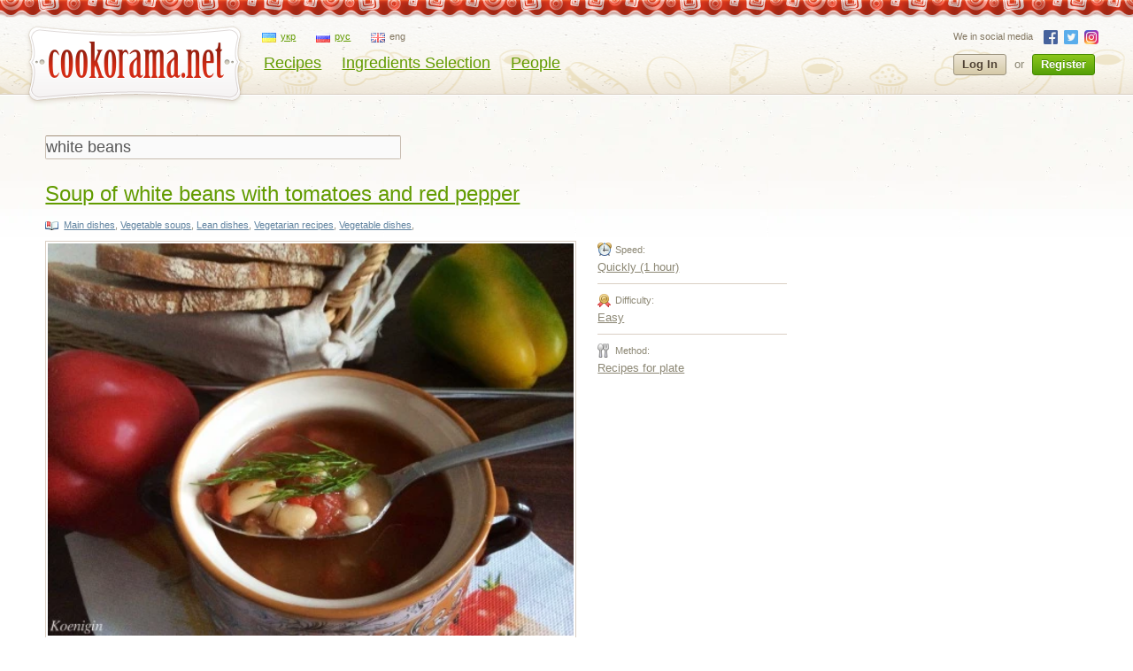

--- FILE ---
content_type: text/html; charset=utf-8
request_url: https://cookorama.net/en/ingredient/white%20beans/
body_size: 8748
content:
<!DOCTYPE html PUBLIC "-//W3C//DTD XHTML 1.0 Strict//EN" "http://www.w3.org/TR/xhtml1/DTD/xhtml1-strict.dtd">
<html xmlns="http://www.w3.org/1999/xhtml" lang="en" xml:lang="en" xmlns:og="http://ogp.me/ns#">
<head>
            
            <script async src="https://www.googletagmanager.com/gtag/js?id=G-1S7XV9378M"></script>
            <script>
              window.dataLayer = window.dataLayer || [];
              function gtag(){dataLayer.push(arguments);}
              gtag('js', new Date());

              gtag('config', 'G-1S7XV9378M');
            </script>
        
        
        <link rel="alternate" hreflang="uk" href="https://cookorama.net/uk/ingredient/квасоля біла" />
    <link rel="alternate" hreflang="ru" href="https://cookorama.net/ru/ingredient/фасоль белая" />
    <link rel="alternate" hreflang="en" href="https://cookorama.net/en/ingredient/white beans" />

	<meta http-equiv="content-type" content="text/html; charset=utf-8" />
	<meta name="description" content="Рецепты с ингредиентом white beans.  6 вкусных рецепта приготовления блюд с фото. Пошаговое описание процесса приготовления с продуктом white beans. Сайт Кукорама — вкусные рецепты." />
	<meta name="keywords" content="White beans, Рецепты с ингредиентом white beans, Как готовить блюда с продуктом white beans" />
    <meta name="viewport" content="width=device-width, user-scalable=no, initial-scale=1.0, maximum-scale=1.0, minimum-scale=1.0"/>
    <meta name="google-play-app" content="app-id=com.stfalcon.cookorama">
    <link rel="android-touch-icon" href="https://lh6.ggpht.com/iG0Ro4lVL3SMw7_uM1lTFLqy8jpi0sdW2_hu8SCR_Cd9GP9xuiQEW8HAWB0l30H9Vw=w57" />
	<link rel='stylesheet' type='text/css' href='https://static.cookorama.net/templates/cache/cookorama/2d7dd0c5b4833e5830e4c32e6de1b5a0.css' />
<!--[if gte IE 7]><link rel='stylesheet' type='text/css' href='https://cookorama.net/templates/skin/cookorama/css/ie.css' /><![endif]-->
<!--[if IE 6]><link rel='stylesheet' type='text/css' href='https://cookorama.net/templates/skin/cookorama/css/ie6.css' /><![endif]-->
<!--[if IE 7]><link rel='stylesheet' type='text/css' href='https://cookorama.net/templates/skin/cookorama/css/ie7.css' /><![endif]-->
<!--[if gt IE 6]><link rel='stylesheet' type='text/css' href='https://cookorama.net/templates/skin/cookorama/css/simple_comments.css' /><![endif]-->

	<link href="https://cookorama.net/templates/skin/cookorama/images/favicon.ico" rel="shortcut icon" />
	<link rel="search" type="application/opensearchdescription+xml" href="https://cookorama.net/en/search/opensearch/" title="Cookorama" />
                        <title>White beans: 6 recipes  / Ingredients search / Cookorama</title>
        
                
                    
	
    <script>
        var DIR_WEB_ROOT='https://cookorama.net';
        var DIR_STATIC_SKIN='https://cookorama.net/templates/skin/cookorama';
        var BLOG_USE_TINYMCE='';
        var TALK_RELOAD_PERIOD='20000';
        var TALK_RELOAD_REQUEST='60';
        var TALK_RELOAD_MAX_ERRORS='4';
        var LIVESTREET_SECURITY_KEY = '0615666d9e39d12529e2daf383e4b97c';

        var TINYMCE_LANG='en';
        
        var aRouter=new Array();
                aRouter['error']='https://cookorama.net/en/error/';
                aRouter['registration']='https://cookorama.net/en/registration/';
                aRouter['profile']='https://cookorama.net/en/profile/';
                aRouter['my']='https://cookorama.net/en/my/';
                aRouter['blog']='https://cookorama.net/en/';
                aRouter['personal_blog']='https://cookorama.net/en/personal_blog/';
                aRouter['top']='https://cookorama.net/en/top/';
                aRouter['index']='https://cookorama.net/en/index/';
                aRouter['new']='https://cookorama.net/en/new/';
                aRouter['topic']='https://cookorama.net/en/topic/';
                aRouter['login']='https://cookorama.net/en/login/';
                aRouter['people']='https://cookorama.net/en/people/';
                aRouter['settings']='https://cookorama.net/en/settings/';
                aRouter['tag']='https://cookorama.net/en/tag/';
                aRouter['talk']='https://cookorama.net/en/talk/';
                aRouter['comments']='https://cookorama.net/en/comments/';
                aRouter['rss']='https://cookorama.net/en/rss/';
                aRouter['link']='https://cookorama.net/en/link/';
                aRouter['question']='https://cookorama.net/en/question/';
                aRouter['blogs']='https://cookorama.net/en/blogs/';
                aRouter['search']='https://cookorama.net/en/search/';
                aRouter['admin']='https://cookorama.net/en/admin/';
                aRouter['openid_login']='https://cookorama.net/en/openid_login/';
                aRouter['openid_settings']='https://cookorama.net/en/openid_settings/';
                aRouter['banner']='https://cookorama.net/en/banner/';
                aRouter['friends']='https://cookorama.net/en/friends/';
                aRouter['page']='https://cookorama.net/en/page/';
                aRouter['mailing']='https://cookorama.net/en/mailing/';
                aRouter['ajax']='https://cookorama.net/en/ajax/';
                aRouter['facebook']='https://cookorama.net/en/facebook/';
                aRouter['language']='https://cookorama.net/en/language/';
                aRouter['ingridient']='https://cookorama.net/en/ingridient/';
                aRouter['ingredient']='https://cookorama.net/en/ingredient/';
                aRouter['ingredients']='https://cookorama.net/en/ingredients/';
                aRouter['openidcmt']='https://cookorama.net/en/openidcmt/';
                aRouter['snippet']='https://cookorama.net/en/snippet/';
                aRouter['filter']='https://cookorama.net/en/filter/';
                aRouter['cookorama-admin']='https://cookorama.net/en/cookorama-admin/';
                aRouter['api']='https://cookorama.net/en/api/';
                aRouter['latest']='https://cookorama.net/en/latest/';
                aRouter['sitemap']='https://cookorama.net/en/sitemap/';
            </script>

	<script type='text/javascript' src='https://static.cookorama.net/templates/cache/cookorama/4b9ae82a56282aa6f3d76ccfb728ad79.js'></script>
<!--[if IE]><script type='text/javascript' src='https://cookorama.net/engine/lib/external/MooTools_1.2/plugs/Piechart/moocanvas.js'></script><![endif]-->

    
        <script>
            var tinyMCE=false;
            var msgErrorBox=new Roar({
                        position: 'upperRight',
                        className: 'roar-error',
                        margin: {x: 30, y: 10}
                    });
            var msgNoticeBox=new Roar({
                        position: 'upperRight',
                        className: 'roar-notice',
                        margin: {x: 30, y: 10}
                    });
        </script>
    

    
	

            <script data-ad-client="ca-pub-3617707839468603" async src="https://pagead2.googlesyndication.com/pagead/js/adsbygoogle.js"></script>
    </head>

<body onload="prettyPrint()">


<!-- SearchAutoCompleter plugin -->
<script>
  var SAC_AutoSubmit = false;
  var SAC_AutoSelect = "pick";
  var SAC_MinCharsCount = "3";
</script>
<!-- /SearchAutoCompleter plugin -->

<div id="debug" style="border: 2px #dd0000 solid; display: none;"></div>

<div id="container_wrapper" class="container_wrapper-with-banner">
    <div id="top-line"></div>
    <div id="container">
                    <!-- Header -->
		<div style="display: none;">
		<div class="login-popup" id="login-form">
			<div class="login-popup-top"><a href="#" class="close-block" onclick="return false;"></a></div>
			<div class="content">
				<form action="https://cookorama.net/en/login/" method="POST">
                    <div class="login-message" style="display: none;">We can consider your vote if you authorize Online</div>
					<div class="with-bg login-popup__title"><span>Quick sign in</span></div>
					<span class="input-note" style="padding-bottom:5px;">Choose a site where you have already registered</span>
					<div id="openid_block" class="opidb">
<!--style="width: 180px;"-->
<table>
<tr>
<td>
<a style="display:inline-block;width:40px;height:40px;margin:0 10px;background:url(https://cookorama.net/plugins/openid/templates/skin/cookorama/img/auth-icons.png) -40px 0" href="#" onclick="fb_open()" rel="open_facebook"title="Войти, используя Facebook"></a>
<a style="display:inline-block;width:40px;height:40px;margin:0 10px;background:url(https://cookorama.net/plugins/openid/templates/skin/cookorama/img/auth-icons.png) -80px 0"  href="#" onclick="javascript: openid_vk()" title="Войти, используя ВКонтакте"></a>
<a style="display:inline-block;width:40px;height:40px;margin:0 10px;background:url(https://cookorama.net/plugins/openid/templates/skin/cookorama/img/auth-icons.png) -120px 0" href="#" onclick="javascript: openid_twitter()" title="Войти, используя Twitter"></a>
<a style="display:inline-block;width:40px;height:40px;margin:0 10px;background:url(https://cookorama.net/plugins/openid/templates/skin/cookorama/img/auth-icons.png) -0px 0" href="#" onclick="javascript: openid_google()" title="Войти, используя Google"></a>
<a style="display:inline-block;width:40px;height:40px;margin:0 10px;background:url(https://cookorama.net/plugins/openid/templates/skin/cookorama/img/auth-icons.png) -160px 0" href="#" onclick="javascript: openid_yandex()" title="Войти, используя Yandex"></a>
<a style="display:inline-block;width:40px;height:40px;margin:0 10px;background:url(https://cookorama.net/plugins/openid/templates/skin/cookorama/img/auth-icons.png) -200px 0" href="#" onclick="javascript: openid_od(this)" title="Войти, используя Odnoklasniki"></a>
<div style="display:none;"><a style="font-size: 11px;" href="#" onclick="document.getElementById('openid_manual').className = (document.getElementById('openid_manual').className=='hidden')?'':'hidden';">Указать OpenId</a></div>
</td>
</tr>
</table>
<div id="openid_manual" class="hidden">
<div class="lite-note" style="margin-top: 5px;" ><label for="login-input">OpenID</label>
<br>
<input type="text" class="input-text" maxlength="255" name="open_login" id="open_login" style="width: 300px;"/>
<input type="hidden" name="submit_open_login" id="submit_open_login_hidden" value="go"/>
<input type="hidden" value="" name="return" id="rreturn" />
<button onclick="authRedir();return false;"  type="button" name="openid_button" class="button"><span><em>Log In</em></span></button>
</div>
</div>
<div id="vk_api_transport"></div>
<script>
    var openApiPath = 'https://cookorama.net'+'/js/openapi.min.js?34';
</script>

<script type="text/javascript">
    //Функция асинхронной загрузки
    (function() {
        function g() {
            window.asyncLoad(openApiPath, function(){});
        }
        window.addEventListener ? window.addEventListener("load", g, !1) : window.attachEvent && window.attachEvent("onload", g)
    })();

</script>


<script>
var sVkTransportPath='/plugins/openid/include/xd_receiver.html';
var iVkAppId='1870314';
var sVkLoginPath='https://cookorama.net/en/login/'+'openid/vk/';
var fbAppId='111906118872360';
var googleAppId='343385474245-fa41uf2qcsuf8ov9c2i0softc28plpa9.apps.googleusercontent.com';
var fbLoginPath='https://cookorama.net/en/login/'+'openid/fb/';
var googleLoginPath='https://cookorama.net'+'/ru/login/openid/google/';
var sTwitterLoginPath='https://cookorama.net/en/login/'+'openid/twitter/?authorize=1';
var base_redir_url = "https://cookorama.net/en/login/openid/enter/";
var odAppId='177268736';
var odLoginPath='https://cookorama.net/en/login/'+'openid/od/';


	function getEl(id) {
		return document.getElementById(id);
	}

	function openid_yandex() {
		getEl('open_login').value='openid.yandex.ru';		
		authRedir();

	}
	
	function openid_rambler() {
		getEl('open_login').value='rambler.ru';		
		authRedir();
	}
	
	function openid_google() {
        var redirect = encodeURIComponent(googleLoginPath);
        window.location = 'https://accounts.google.com/o/oauth2/auth?scope=openid%20email%20profile&redirect_uri=' + redirect +
            '&response_type=code&client_id=' + googleAppId;
	}
	function authRedir(){
		str = base_redir_url+"?submit_open_login=go&open_login="+getEl('open_login').value+"&return="+getEl('rreturn').value;
		window.location = str;

	}


	function openid_vk() {
        var localVK = VK;
        localVK.init({apiId: iVkAppId, nameTransportPath: sVkTransportPath});
        localVK.Auth.login(function(response) {
			if (response.session) {
				window.location = sVkLoginPath;
			}
		});		
	}

    function openid_od(el) {
        window.location = 'http://www.odnoklassniki.ru/oauth/authorize?client_id=' + odAppId + '&scope=SET%20STATUS;VALUABLE%20ACCESS&response_type=code&redirect_uri=' + odLoginPath;
    }

   var w;
   function fb_open() {
      
	  window.location = 'https://www.facebook.com/dialog/oauth?client_id='+fbAppId+'&redirect_uri='+fbLoginPath;

	  }
	 function openid_twitter() {
		window.location = sTwitterLoginPath;
	}
</script>



</div>
					<div style="padding-bottom:40px;"></div>
					<div class="standh login-popup__title"><span>Sign in</span></div>
					<div class="lite-note"><a href="https://cookorama.net/en/registration/">Register</a><label for="">Login or e-mail</label></div>
					<p><input type="text" class="input-text" name="login" tabindex="1" id="login-input"/></p>
					<div class="lite-note"><a href="https://cookorama.net/en/login/reminder/" tabindex="-1">Remind a password</a><label for="">Password</label></div>
					<p><input type="password" name="password" class="input-text" tabindex="2" /></p>
					
					<div class="lite-note"><button type="submit" onfocus="blur()"><span><em>Log In</em></span></button><label for="" class="input-checkbox"><input type="checkbox" name="remember" checked tabindex="3" >Remember me</label></div>
					<input type="hidden" name="submit_login">
				</form>
			</div>
			<div class="login-popup-bottom"></div>
		</div>
	</div>
	
	<div id="header">
		<div class="header-inside">
			<div class="icon-nav">
				<span class="icon-nav__line"></span>
				<span class="icon-nav__line"></span>
				<span class="icon-nav__line"></span>
			</div>
                                                    																				<noindex>
				<a href="https://cookorama.net/en" rel="nofollow" class="logo">
					<img id="iePNG" src="https://cookorama.net/templates/skin/cookorama/images/logo.png" alt="Cookorama.net"/>
				</a>
			</noindex>

		<div class="menu-line">
			<ul class="lang-menu">
                                <li >
                    <a class="uk" href="https://cookorama.net/uk/">
                        <span class="ico"></span><span class="text">укр</span>
                    </a>
                </li>
                                <li >
                    <a class="ru" href="https://cookorama.net/ru/">
                        <span class="ico"></span><span class="text">рус</span>
                    </a>
                </li>
                                <li class="current">
                    <a class="en" href="https://cookorama.net/en/">
                        <span class="ico"></span><span class="text">eng</span>
                    </a>
                </li>
                			</ul>
			<div style="clear:both"></div>
			<ul class="nav-main">
				<li ><a href="https://cookorama.net/en/">Recipes</a></li>
				<li ><a href="https://cookorama.net/en/ingredients/">Ingredients Selection</a></li>
				<li ><a href="https://cookorama.net/en/people/">People</a></li>

				
			</ul>
		</div>
				<div class="profile guest">
		    <ul class="social-list small">
		        <li>We in social media</li>
		        		        <li><a rel="nofollow" class="fb" href="https://www.facebook.com/cookorama" target="_blank"></a></li>
		        <li><a rel="nofollow" class="tw" href="https://twitter.com/cookorama" target="_blank"></a></li>
				<li><a rel="nofollow" class="in" href="https://www.instagram.com/cookorama" target="_blank"></a></li>
		    </ul>
            <a href="https://cookorama.net/en/login/" rel="nofollow" class="log" onclick="return showLoginForm();">
                Log In
            </a>
            <div>or</div>
            <a href="https://cookorama.net/en/registration/" rel="nofollow" class="reg">
                Register
            </a>
		</div>
		
		</div>
		<div class="mobile-menu">
			<span class="mobile-menu__close"></span>
			<div class="mobile-menu__list">
				<ul class="nav-main">
					<li ><a
								href="https://cookorama.net/en/">Recipes</a></li>
					<li ><a
								href="https://cookorama.net/en/ingredients/">Ingredients Selection</a></li>
					<li ><a
								href="https://cookorama.net/en/people/">People</a></li>
                    
				</ul>
				<div id="left-sidebar">
                    				</div>
				<ul class="social-list">
					<li>We in social media</li>
										<li><a rel="nofollow" class="fb" href="https://www.facebook.com/cookorama" target="_blank"></a></li>
					<li><a rel="nofollow" class="tw" href="https://twitter.com/cookorama" target="_blank"></a></li>
					<li><a rel="nofollow" class="in" href="https://www.instagram.com/cookorama" target="_blank"></a></li>
				</ul>
				<ul class="lang-menu">
                    						<li >
							<a class="uk" href="https://cookorama.net/uk/">
								<span class="ico"></span><span class="text">укр</span>
							</a>
						</li>
                    						<li >
							<a class="ru" href="https://cookorama.net/ru/">
								<span class="ico"></span><span class="text">рус</span>
							</a>
						</li>
                    						<li class="current">
							<a class="en" href="https://cookorama.net/en/">
								<span class="ico"></span><span class="text">eng</span>
							</a>
						</li>
                    				</ul>

			</div>
		</div>
		<div class="profile-mob-menu">
			<span class="profile-mob-menu__close"></span>
			<div class="profile-mob-menu__list">
                			</div>
		</div>
		<!-- breadcrumb -->
			</div>
	<!-- /Header -->
            <div id="wrapper" class="update-hide ">
					
					<div class="rubber-right">
															<!-- Sidebar -->
		<div id="sidebar">
            <!-- banner place-->
																		
<!-- sidebar banner should be here -->

											
							
					
			
		</div>
		<!-- /Sidebar -->						
                    <!-- Content -->
                    <div id="content" >
                        <div class="mob-content">
                                                        
                                                                                                                                                        </div>

                                            
                    

                    	<!-- Navigation -->
	<div id="nav">
<!--		<div class="left"></div>-->
        
			
				
<!--		<div class="right"></div>-->
<!--		<a href="#" class="rss" onclick="return false;"></a>-->
		
	</div>
	<!-- /Navigation -->
                                                
                    

<script>
function submitTags(sTag) {
	window.location=DIR_WEB_ROOT+'/ingredient/'+sTag+'/';
	return false;
}
</script>


	&nbsp;&nbsp;
	<form action="" method="GET" onsubmit="return submitTags(this.tag.value);">
		<input type="text" name="tag" value="white beans" class="tags-input" >
	</form>

<br>

            

            
<!-- ads was here (ingredient_content_top) -->
    
													<!-- Topic -->
			<div class="topic">
				<h2 class="title">
					<a href="https://cookorama.net/en/vegetable-soups/soup-of-white-beans-with-tomatoes-and-red-pepper.html">Soup of white beans with tomatoes and red pepper</a>
									</h2>
				<ul class="action">
                    					                    														</ul>
				<ul class="tags top-tags">
					                        					                                                    <li><a href="https://cookorama.net/en/main-dishes/">Main dishes</a>, </li>
                        					                                                    <li><a href="https://cookorama.net/en/vegetable-soups/">Vegetable soups</a>, </li>
                        					                        					                                                    <li><a href="https://cookorama.net/en/meatless-dishes/">Lean dishes</a>, </li>
                        					                        					                        					                        					                        					                                                    <li><a href="https://cookorama.net/en/vegetarian-recipes/">Vegetarian recipes</a>, </li>
                        					                        					                                                    <li><a href="https://cookorama.net/en/vegetable-dishes/">Vegetable dishes</a>, </li>
                        					                        					                        									</ul>
				<div class="content">
                                                                                    <div class="topic-recipe">
                                    <div class="topic-recipe-content">
                                        <ul>
                                            <li>
                                                <span class="preparing time">Speed:</span>
                                                                                                    <noindex>
                                                        <a href="https://cookorama.net/en/filter/?blog%5B%5D=988" rel="nofollow">Quickly (1 hour)</a>
                                                    </noindex>
                                                                                            </li>
                                            <li>
                                                <span class="preparing difficulty">Difficulty:</span>
                                                                                                    <noindex>
                                                        <a href="https://cookorama.net/en/filter/?blog%5B%5D=983" rel="nofollow">Easy</a>
                                                    </noindex>
                                                                                            </li>
                                            <li>
                                                <span class="preparing type">Method:</span>
                                                                                                <noindex>
                                                    <a href="https://cookorama.net/en/filter/?blog%5B%5D=1027" rel="nofollow">Recipes for plate</a>
                                                </noindex>
                                                                                            </li>
                                        </ul>
                                                                            </div>
                                    <div class="topic-recipe-img">
                                        <a href="https://cookorama.net/en/vegetable-soups/soup-of-white-beans-with-tomatoes-and-red-pepper.html"><img loading="lazy" alt="Soup of white beans with tomatoes and red pepper" title="Soup of white beans with tomatoes and red pepper" src="https://img.cookorama.net/uploads/images/00/40/09/2015/03/04/a35839_size.jpg" width="500" height="373" alt="Soup of white beans with tomatoes and red pepper"></a>
                                    </div>
                                </div>
                                                    				</div>
				<ul class="tags">
											<li><a href="https://cookorama.net/en/tag/soup of white beans/">soup of white beans</a>, </li>
											<li><a href="https://cookorama.net/en/tag/soup with tomatoes/">soup with tomatoes</a>, </li>
											<li><a href="https://cookorama.net/en/tag/soup with red pepper/">soup with red pepper</a>, </li>
											<li><a href="https://cookorama.net/en/tag/soup/">soup</a></li>
									</ul>
				<div class="voting-border">
					<div>
						<div>
							<ul class="voting  guest ">
                                <li class="comments-total">
                                                                                                                                <a href="https://cookorama.net/en/vegetable-soups/soup-of-white-beans-with-tomatoes-and-red-pepper.html#comments" title="Read comments"><span class="red">4</span></a>
                                                                        </li>
                                <li class="counter-views"><span class="counter-views__count"><span>1349</span></span></li>
                                <li class="author"><a href="https://cookorama.net/en/profile/Koenigin/" rel="nofollow">Koenigin</a></li>
                                <li class="date">04 March 2015, 16:36</li>
                                <li class="vt-block">
                                    <a href="#" onclick="lsVote.vote(15997,this,1,'topic'); return false;">I Like</a>
                                </li>
                                <li class="vt-block">
									<div class="vt-block-counter"><span>6</span>
                                            <div class="bubble-wrap">
        <div class="bubble">
            <ul class="user-list">
                                                        <li><img src="https://img.cookorama.net/uploads/images/00/01/32/2010/04/11/avatar_24x24.gif" alt=""> <a href="https://cookorama.net/en/profile/Medunya/">Medunya</a>, </li>
                                                        <li><img src="https://img.cookorama.net/uploads/images/00/18/20/2012/09/07/avatar_24x24.jpg" alt=""> <a href="https://cookorama.net/en/profile/Dzyga/">Dzyga</a>, </li>
                                                        <li><img src="https://img.cookorama.net/uploads/images/00/20/62/2024/06/01/avatar_24x24.jpg" alt=""> <a href="https://cookorama.net/en/profile/gutka/">gutka</a>, </li>
                                                        <li><img src="https://img.cookorama.net/uploads/images/00/21/79/2014/01/25/avatar_24x24.jpg" alt=""> <a href="https://cookorama.net/en/profile/Laran/">Laran</a>, </li>
                                                        <li><img src="https://img.cookorama.net/uploads/images/00/23/02/2018/10/31/avatar_24x24.jpg" alt=""> <a href="https://cookorama.net/en/profile/oksana_sadova/">oksana_sadova</a>, </li>
                                                        <li><img src="https://img.cookorama.net/uploads/images/00/47/58/2015/02/04/avatar_24x24.png" alt=""> <a href="https://cookorama.net/en/profile/Vixen/">Vixen</a></li>
                
            </ul>
        </div>
    </div>

									</div>
								</li>
                                <li class="favorite fav-guest"><a href="#" onclick="lsFavourite.toggle(15997,this,'topic'); return false;"><span>Add to Favorites</span></a></li>

																
							</ul>
						</div>
					</div>
					<div style="clear:both;"></div>
				</div>
            </div>
                        			<!-- /Topic -->
													<!-- Topic -->
			<div class="topic">
				<h2 class="title">
					<a href="https://cookorama.net/en/vegetable-snacks/bean-pate-with-flax-seed-and-honey.html">Bean pate with flax seed and honey</a>
									</h2>
				<ul class="action">
                    					                    														</ul>
				<ul class="tags top-tags">
					                        					                                                    <li><a href="https://cookorama.net/en/snacks-and-appetizers/">Snacks and appetizers</a>, </li>
                        					                                                    <li><a href="https://cookorama.net/en/vegetable-snacks/">Vegetable snacks</a>, </li>
                        					                        					                        					                        					                        					                        					                                                    <li><a href="https://cookorama.net/en/vegetable-dishes/">Vegetable dishes</a></li>
                        									</ul>
				<div class="content">
                                                                                    <div class="topic-recipe">
                                    <div class="topic-recipe-content">
                                        <ul>
                                            <li>
                                                <span class="preparing time">Speed:</span>
                                                                                                    <noindex>
                                                        <a href="https://cookorama.net/en/filter/?blog%5B%5D=987" rel="nofollow">Very quickly (30 minutes)</a>
                                                    </noindex>
                                                                                            </li>
                                            <li>
                                                <span class="preparing difficulty">Difficulty:</span>
                                                                                                    <noindex>
                                                        <a href="https://cookorama.net/en/filter/?blog%5B%5D=983" rel="nofollow">Easy</a>
                                                    </noindex>
                                                                                            </li>
                                            <li>
                                                <span class="preparing type">Method:</span>
                                                                                                    not specified
                                                                                            </li>
                                        </ul>
                                                                            </div>
                                    <div class="topic-recipe-img">
                                        <a href="https://cookorama.net/en/vegetable-snacks/bean-pate-with-flax-seed-and-honey.html"><img loading="lazy" alt="Bean pate with flax seed and honey" title="Bean pate with flax seed and honey" src="https://img.cookorama.net/uploads/images/00/20/62/2014/11/25/b42e6b_size.jpg" width="500" height="333" alt="Bean pate with flax seed and honey"></a>
                                    </div>
                                </div>
                                                    				</div>
				<ul class="tags">
											<li><a href="https://cookorama.net/en/tag/bean pate/">bean pate</a>, </li>
											<li><a href="https://cookorama.net/en/tag/pate with flax seed/">pate with flax seed</a>, </li>
											<li><a href="https://cookorama.net/en/tag/pate with honey/">pate with honey</a>, </li>
											<li><a href="https://cookorama.net/en/tag/pate/">pate</a></li>
									</ul>
				<div class="voting-border">
					<div>
						<div>
							<ul class="voting  guest ">
                                <li class="comments-total">
                                                                                                                                <a href="https://cookorama.net/en/vegetable-snacks/bean-pate-with-flax-seed-and-honey.html#comments" title="Read comments"><span class="red">7</span></a>
                                                                        </li>
                                <li class="counter-views"><span class="counter-views__count"><span>1914</span></span></li>
                                <li class="author"><a href="https://cookorama.net/en/profile/gutka/" rel="nofollow">gutka</a></li>
                                <li class="date">25 November 2014, 22:12</li>
                                <li class="vt-block">
                                    <a href="#" onclick="lsVote.vote(17038,this,1,'topic'); return false;">I Like</a>
                                </li>
                                <li class="vt-block">
									<div class="vt-block-counter"><span>12</span>
                                            <div class="bubble-wrap">
        <div class="bubble">
            <ul class="user-list">
                                                        <li><img src="https://img.cookorama.net/uploads/images/00/01/32/2010/04/11/avatar_24x24.gif" alt=""> <a href="https://cookorama.net/en/profile/Medunya/">Medunya</a>, </li>
                                                        <li><img src="https://img.cookorama.net/uploads/images/00/15/08/2012/11/08/avatar_24x24.jpg" alt=""> <a href="https://cookorama.net/en/profile/MaryanaK/">MaryanaK</a>, </li>
                                                        <li><img src="https://img.cookorama.net/uploads/images/00/18/20/2012/09/07/avatar_24x24.jpg" alt=""> <a href="https://cookorama.net/en/profile/Dzyga/">Dzyga</a>, </li>
                                                        <li><img src="https://img.cookorama.net/uploads/images/00/21/79/2014/01/25/avatar_24x24.jpg" alt=""> <a href="https://cookorama.net/en/profile/Laran/">Laran</a>, </li>
                                                        <li><img src="https://img.cookorama.net/uploads/images/00/23/02/2018/10/31/avatar_24x24.jpg" alt=""> <a href="https://cookorama.net/en/profile/oksana_sadova/">oksana_sadova</a>, </li>
                                                        <li><img src="https://img.cookorama.net/uploads/images/00/28/77/2015/03/21/avatar_24x24.png" alt=""> <a href="https://cookorama.net/en/profile/Anyutka1993/">Anyutka1993</a>, </li>
                                                        <li><img src="https://img.cookorama.net/uploads/images/00/31/20/2014/03/16/avatar_24x24.jpg" alt=""> <a href="https://cookorama.net/en/profile/SaBaRa/">SaBaRa</a>, </li>
                                                        <li><img src="https://cookorama.net/templates/skin/cookorama/images/avatar_24x24.jpg" alt=""> <a href="https://cookorama.net/en/profile/NatalyaPotezhna/">NatalyaPotezhna</a>, </li>
                                                        <li><img src="https://img.cookorama.net/uploads/images/00/43/30/2014/11/26/avatar_24x24.jpg" alt=""> <a href="https://cookorama.net/en/profile/svitlanasl/">svitlanasl</a>, </li>
                                                        <li><img src="https://cookorama.net/templates/skin/cookorama/images/avatar_24x24.jpg" alt=""> <a href="https://cookorama.net/en/profile/Igor69/">Igor69</a>, </li>
                                                        <li><img src="https://img.cookorama.net/uploads/images/00/52/30/2017/03/11/avatar_24x24.jpg" alt=""> <a href="https://cookorama.net/en/profile/oksanochka86/">oksanochka86</a>, </li>
                                                        <li><img src="https://img.cookorama.net/uploads/images/00/52/43/2016/11/24/avatar_24x24.jpg" alt=""> <a href="https://cookorama.net/en/profile/Ester/">Ester</a></li>
                
            </ul>
        </div>
    </div>

									</div>
								</li>
                                <li class="favorite fav-guest"><a href="#" onclick="lsFavourite.toggle(17038,this,'topic'); return false;"><span>Add to Favorites</span></a></li>

																
							</ul>
						</div>
					</div>
					<div style="clear:both;"></div>
				</div>
            </div>
                        			<!-- /Topic -->
													<!-- Topic -->
			<div class="topic">
				<h2 class="title">
					<a href="https://cookorama.net/en/meat-soups/kyiv-borsch.html">Kyiv Borsch</a>
									</h2>
				<ul class="action">
                    					                    														</ul>
				<ul class="tags top-tags">
					                        					                                                    <li><a href="https://cookorama.net/en/main-dishes/">Main dishes</a>, </li>
                        					                                                    <li><a href="https://cookorama.net/en/meat-soups/">Meat soups</a>, </li>
                        					                        					                                                    <li><a href="https://cookorama.net/en/meat-dishes/">Meat dishes</a>, </li>
                        					                        					                        					                        					                        					                        					                                                    <li><a href="https://cookorama.net/en/ukrainian-cuisine/">Ukrainian cuisine</a>, </li>
                        					                                                    <li><a href="https://cookorama.net/en/vegetable-dishes/">Vegetable dishes</a>, </li>
                        					                        					                        					                        					                                                    <li><a href="https://cookorama.net/en/recipes-for-every-day/">Recipes for every day</a></li>
                        									</ul>
				<div class="content">
                                                                                    <div class="topic-recipe">
                                    <div class="topic-recipe-content">
                                        <ul>
                                            <li>
                                                <span class="preparing time">Speed:</span>
                                                                                                    <noindex>
                                                        <a href="https://cookorama.net/en/filter/?blog%5B%5D=989" rel="nofollow">Normal (up to 3 hours)</a>
                                                    </noindex>
                                                                                            </li>
                                            <li>
                                                <span class="preparing difficulty">Difficulty:</span>
                                                                                                    <noindex>
                                                        <a href="https://cookorama.net/en/filter/?blog%5B%5D=984" rel="nofollow">Normal</a>
                                                    </noindex>
                                                                                            </li>
                                            <li>
                                                <span class="preparing type">Method:</span>
                                                                                                <noindex>
                                                    <a href="https://cookorama.net/en/filter/?blog%5B%5D=1027" rel="nofollow">Recipes for plate</a>
                                                </noindex>
                                                                                            </li>
                                        </ul>
                                                                            </div>
                                    <div class="topic-recipe-img">
                                        <a href="https://cookorama.net/en/meat-soups/kyiv-borsch.html"><img loading="lazy" alt="Kyiv Borsch" title="Kyiv Borsch" src="https://img.cookorama.net/uploads/images/00/40/09/2014/10/20/3d8e07_size.jpg" width="500" height="373" alt="Kyiv Borsch"></a>
                                    </div>
                                </div>
                                                    				</div>
				<ul class="tags">
											<li><a href="https://cookorama.net/en/tag/kyiv borsch/">kyiv borsch</a>, </li>
											<li><a href="https://cookorama.net/en/tag/borsch/">borsch</a></li>
									</ul>
				<div class="voting-border">
					<div>
						<div>
							<ul class="voting  guest ">
                                <li class="comments-total">
                                                                                                                                <a href="https://cookorama.net/en/meat-soups/kyiv-borsch.html#comments" title="comment"><span class="red">0</span></a>
                                                                        </li>
                                <li class="counter-views"><span class="counter-views__count"><span>1478</span></span></li>
                                <li class="author"><a href="https://cookorama.net/en/profile/Koenigin/" rel="nofollow">Koenigin</a></li>
                                <li class="date">20 October 2014, 13:24</li>
                                <li class="vt-block">
                                    <a href="#" onclick="lsVote.vote(16241,this,1,'topic'); return false;">I Like</a>
                                </li>
                                <li class="vt-block">
									<div class="vt-block-counter"><span>3</span>
                                            <div class="bubble-wrap">
        <div class="bubble">
            <ul class="user-list">
                                                        <li><img src="https://img.cookorama.net/uploads/images/00/01/32/2010/04/11/avatar_24x24.gif" alt=""> <a href="https://cookorama.net/en/profile/Medunya/">Medunya</a>, </li>
                                                        <li><img src="https://img.cookorama.net/uploads/images/00/21/79/2014/01/25/avatar_24x24.jpg" alt=""> <a href="https://cookorama.net/en/profile/Laran/">Laran</a>, </li>
                                                        <li><img src="https://img.cookorama.net/uploads/images/00/54/75/2015/10/25/avatar_24x24.jpg" alt=""> <a href="https://cookorama.net/en/profile/Evgenia/">Evgenia</a></li>
                
            </ul>
        </div>
    </div>

									</div>
								</li>
                                <li class="favorite fav-guest"><a href="#" onclick="lsFavourite.toggle(16241,this,'topic'); return false;"><span>Add to Favorites</span></a></li>

																
							</ul>
						</div>
					</div>
					<div style="clear:both;"></div>
				</div>
            </div>
                        			<!-- /Topic -->
													<!-- Topic -->
			<div class="topic">
				<h2 class="title">
					<a href="https://cookorama.net/en/vegetable-second-courses/bean-cutlets-with-mushrooms.html">Bean cutlets with mushrooms</a>
									</h2>
				<ul class="action">
                    					                    														</ul>
				<ul class="tags top-tags">
					                        					                                                    <li><a href="https://cookorama.net/en/second-course/">Second course</a>, </li>
                        					                                                    <li><a href="https://cookorama.net/en/vegetable-second-courses/">Vegetable second courses</a>, </li>
                        					                        					                        					                        					                        					                        					                                                    <li><a href="https://cookorama.net/en/vegetable-dishes/">Vegetable dishes</a>, </li>
                        					                        					                        					                                                    <li><a href="https://cookorama.net/en/dishes-with-mushrooms/">Dishes with mushrooms</a></li>
                        									</ul>
				<div class="content">
                                                                                    <div class="topic-recipe">
                                    <div class="topic-recipe-content">
                                        <ul>
                                            <li>
                                                <span class="preparing time">Speed:</span>
                                                                                                    <noindex>
                                                        <a href="https://cookorama.net/en/filter/?blog%5B%5D=989" rel="nofollow">Normal (up to 3 hours)</a>
                                                    </noindex>
                                                                                            </li>
                                            <li>
                                                <span class="preparing difficulty">Difficulty:</span>
                                                                                                    <noindex>
                                                        <a href="https://cookorama.net/en/filter/?blog%5B%5D=983" rel="nofollow">Easy</a>
                                                    </noindex>
                                                                                            </li>
                                            <li>
                                                <span class="preparing type">Method:</span>
                                                                                                <noindex>
                                                    <a href="https://cookorama.net/en/filter/?blog%5B%5D=1027" rel="nofollow">Recipes for plate</a>
                                                </noindex>
                                                                                            </li>
                                        </ul>
                                                                            </div>
                                    <div class="topic-recipe-img">
                                        <a href="https://cookorama.net/en/vegetable-second-courses/bean-cutlets-with-mushrooms.html"><img loading="lazy" alt="Bean cutlets with mushrooms" title="Bean cutlets with mushrooms" src="https://img.cookorama.net/uploads/images/00/08/19/2013/04/23/4e157e_size.jpg" width="500" height="375" alt="Bean cutlets with mushrooms"></a>
                                    </div>
                                </div>
                                                    				</div>
				<ul class="tags">
											<li><a href="https://cookorama.net/en/tag/bean cutlets with mushrooms/">bean cutlets with mushrooms</a>, </li>
											<li><a href="https://cookorama.net/en/tag/bean cutlets/">bean cutlets</a>, </li>
											<li><a href="https://cookorama.net/en/tag/cutlets with mushrooms/">cutlets with mushrooms</a>, </li>
											<li><a href="https://cookorama.net/en/tag/cutlets/">cutlets</a></li>
									</ul>
				<div class="voting-border">
					<div>
						<div>
							<ul class="voting  guest ">
                                <li class="comments-total">
                                                                                                                                <a href="https://cookorama.net/en/vegetable-second-courses/bean-cutlets-with-mushrooms.html#comments" title="Read comments"><span class="red">6</span></a>
                                                                        </li>
                                <li class="counter-views"><span class="counter-views__count"><span>1230</span></span></li>
                                <li class="author"><a href="https://cookorama.net/en/profile/Mila/" rel="nofollow">Mila</a></li>
                                <li class="date">28 February 2012, 20:33</li>
                                <li class="vt-block">
                                    <a href="#" onclick="lsVote.vote(17027,this,1,'topic'); return false;">I Like</a>
                                </li>
                                <li class="vt-block">
									<div class="vt-block-counter"><span>6</span>
                                            <div class="bubble-wrap">
        <div class="bubble">
            <ul class="user-list">
                                                        <li><img src="https://img.cookorama.net/uploads/images/6/avatar_24x24.jpg" alt=""> <a href="https://cookorama.net/en/profile/Dana/">Dana</a>, </li>
                                                        <li><img src="https://img.cookorama.net/uploads/images/0/0/0/0/5/7/2009/11/16/avatar_24x24.jpg" alt=""> <a href="https://cookorama.net/en/profile/Lyuba/">Lyuba</a>, </li>
                                                        <li><img src="https://img.cookorama.net/uploads/images/00/01/32/2010/04/11/avatar_24x24.gif" alt=""> <a href="https://cookorama.net/en/profile/Medunya/">Medunya</a>, </li>
                                                        <li><img src="https://cookorama.net/templates/skin/cookorama/images/avatar_24x24.jpg" alt=""> <a href="https://cookorama.net/en/profile/natapit/">natapit</a>, </li>
                                                        <li><img src="https://img.cookorama.net/uploads/images/00/04/89/2010/12/19/avatar_24x24.jpg" alt=""> <a href="https://cookorama.net/en/profile/Glaros/">Glaros</a>, </li>
                                                        <li><img src="https://img.cookorama.net/uploads/images/00/10/09/2014/05/08/avatar_24x24.jpg" alt=""> <a href="https://cookorama.net/en/profile/KraLova/">KraLova</a></li>
                
            </ul>
        </div>
    </div>

									</div>
								</li>
                                <li class="favorite fav-guest"><a href="#" onclick="lsFavourite.toggle(17027,this,'topic'); return false;"><span>Add to Favorites</span></a></li>

																
							</ul>
						</div>
					</div>
					<div style="clear:both;"></div>
				</div>
            </div>
                        			<!-- /Topic -->
													<!-- Topic -->
			<div class="topic">
				<h2 class="title">
					<a href="https://cookorama.net/en/second-courses-with-cereals/paella-vegetarian.html">Paella (vegetarian)</a>
									</h2>
				<ul class="action">
                    					                    														</ul>
				<ul class="tags top-tags">
					                        					                                                    <li><a href="https://cookorama.net/en/second-course/">Second course</a>, </li>
                        					                                                    <li><a href="https://cookorama.net/en/second-courses-with-cereals/">Second courses with cereals</a>, </li>
                        					                        					                                                    <li><a href="https://cookorama.net/en/spanish-cuisine/">Spanish cuisine</a>, </li>
                        					                        					                        					                        					                        					                        					                                                    <li><a href="https://cookorama.net/en/vegetable-dishes/">Vegetable dishes</a>, </li>
                        					                        					                        					                                                    <li><a href="https://cookorama.net/en/dishes-from-cereals/">Dishes from cereals</a></li>
                        									</ul>
				<div class="content">
                                                                                    <div class="topic-recipe">
                                    <div class="topic-recipe-content">
                                        <ul>
                                            <li>
                                                <span class="preparing time">Speed:</span>
                                                                                                    <noindex>
                                                        <a href="https://cookorama.net/en/filter/?blog%5B%5D=988" rel="nofollow">Quickly (1 hour)</a>
                                                    </noindex>
                                                                                            </li>
                                            <li>
                                                <span class="preparing difficulty">Difficulty:</span>
                                                                                                    <noindex>
                                                        <a href="https://cookorama.net/en/filter/?blog%5B%5D=984" rel="nofollow">Normal</a>
                                                    </noindex>
                                                                                            </li>
                                            <li>
                                                <span class="preparing type">Method:</span>
                                                                                                <noindex>
                                                    <a href="https://cookorama.net/en/filter/?blog%5B%5D=1027" rel="nofollow">Recipes for plate</a>
                                                </noindex>
                                                                                            </li>
                                        </ul>
                                                                            </div>
                                    <div class="topic-recipe-img">
                                        <a href="https://cookorama.net/en/second-courses-with-cereals/paella-vegetarian.html"><img loading="lazy" alt="Paella (vegetarian)" title="Paella (vegetarian)" src="https://img.cookorama.net/uploads/images/00/06/75/2013/04/23/bb7d6a_size.jpg" width="500" height="333" alt="Paella (vegetarian)"></a>
                                    </div>
                                </div>
                                                    				</div>
				<ul class="tags">
											<li><a href="https://cookorama.net/en/tag/paella vegetarian/">paella vegetarian</a>, </li>
											<li><a href="https://cookorama.net/en/tag/paella/">paella</a></li>
									</ul>
				<div class="voting-border">
					<div>
						<div>
							<ul class="voting  guest ">
                                <li class="comments-total">
                                                                                                                                <a href="https://cookorama.net/en/second-courses-with-cereals/paella-vegetarian.html#comments" title="Read comments"><span class="red">7</span></a>
                                                                        </li>
                                <li class="counter-views"><span class="counter-views__count"><span>1580</span></span></li>
                                <li class="author"><a href="https://cookorama.net/en/profile/mika/" rel="nofollow">mika</a></li>
                                <li class="date">30 April 2011, 21:01</li>
                                <li class="vt-block">
                                    <a href="#" onclick="lsVote.vote(14416,this,1,'topic'); return false;">I Like</a>
                                </li>
                                <li class="vt-block">
									<div class="vt-block-counter"><span>6</span>
                                            <div class="bubble-wrap">
        <div class="bubble">
            <ul class="user-list">
                                                        <li><img src="https://img.cookorama.net/uploads/images/2/avatar_24x24.jpg" alt=""> <a href="https://cookorama.net/en/profile/Scratch/">Scratch</a>, </li>
                                                        <li><img src="https://img.cookorama.net/uploads/images/6/avatar_24x24.jpg" alt=""> <a href="https://cookorama.net/en/profile/Dana/">Dana</a>, </li>
                                                        <li><img src="https://img.cookorama.net/uploads/images/0/0/0/0/5/7/2009/11/16/avatar_24x24.jpg" alt=""> <a href="https://cookorama.net/en/profile/Lyuba/">Lyuba</a>, </li>
                                                        <li><img src="https://img.cookorama.net/uploads/images/00/00/99/2011/03/10/avatar_24x24.gif" alt=""> <a href="https://cookorama.net/en/profile/juliasha/">juliasha</a>, </li>
                                                        <li><img src="https://img.cookorama.net/uploads/images/00/03/59/2010/10/02/avatar_24x24.jpg" alt=""> <a href="https://cookorama.net/en/profile/Sol/">Sol</a>, </li>
                                                        <li><img src="https://img.cookorama.net/uploads/images/00/03/76/2010/11/05/avatar_24x24.jpg" alt=""> <a href="https://cookorama.net/en/profile/tatka/">tatka</a></li>
                
            </ul>
        </div>
    </div>

									</div>
								</li>
                                <li class="favorite fav-guest"><a href="#" onclick="lsFavourite.toggle(14416,this,'topic'); return false;"><span>Add to Favorites</span></a></li>

																
							</ul>
						</div>
					</div>
					<div style="clear:both;"></div>
				</div>
            </div>
                        			<!-- /Topic -->
													<!-- Topic -->
			<div class="topic">
				<h2 class="title">
					<a href="https://cookorama.net/en/meat-second-courses/pork-with-beans.html">Pork with beans</a>
									</h2>
				<ul class="action">
                    					                    														</ul>
				<ul class="tags top-tags">
					                        					                                                    <li><a href="https://cookorama.net/en/second-course/">Second course</a>, </li>
                        					                                                    <li><a href="https://cookorama.net/en/meat-second-courses/">Meat second courses</a>, </li>
                        					                        					                                                    <li><a href="https://cookorama.net/en/meat-dishes/">Meat dishes</a>, </li>
                        					                        					                        					                        					                        					                                                    <li><a href="https://cookorama.net/en/vegetable-dishes/">Vegetable dishes</a>, </li>
                        					                        					                        									</ul>
				<div class="content">
                                                                                    <div class="topic-recipe">
                                    <div class="topic-recipe-content">
                                        <ul>
                                            <li>
                                                <span class="preparing time">Speed:</span>
                                                                                                    <noindex>
                                                        <a href="https://cookorama.net/en/filter/?blog%5B%5D=987" rel="nofollow">Very quickly (30 minutes)</a>
                                                    </noindex>
                                                                                            </li>
                                            <li>
                                                <span class="preparing difficulty">Difficulty:</span>
                                                                                                    <noindex>
                                                        <a href="https://cookorama.net/en/filter/?blog%5B%5D=984" rel="nofollow">Normal</a>
                                                    </noindex>
                                                                                            </li>
                                            <li>
                                                <span class="preparing type">Method:</span>
                                                                                                <noindex>
                                                    <a href="https://cookorama.net/en/filter/?blog%5B%5D=1027" rel="nofollow">Recipes for plate</a>
                                                </noindex>
                                                                                            </li>
                                        </ul>
                                                                            </div>
                                    <div class="topic-recipe-img">
                                        <a href="https://cookorama.net/en/meat-second-courses/pork-with-beans.html"><img loading="lazy" alt="Pork with beans" title="Pork with beans" src="https://img.cookorama.net/uploads/images/00/03/59/2013/04/23/c986ad_size.jpg" width="500" height="375" alt="Pork with beans"></a>
                                    </div>
                                </div>
                                                    				</div>
				<ul class="tags">
											<li><a href="https://cookorama.net/en/tag/pork with beans/">pork with beans</a>, </li>
											<li><a href="https://cookorama.net/en/tag/pork/">pork</a></li>
									</ul>
				<div class="voting-border">
					<div>
						<div>
							<ul class="voting  guest ">
                                <li class="comments-total">
                                                                                                                                <a href="https://cookorama.net/en/meat-second-courses/pork-with-beans.html#comments" title="Read comments"><span class="red">2</span></a>
                                                                        </li>
                                <li class="counter-views"><span class="counter-views__count"><span>1205</span></span></li>
                                <li class="author"><a href="https://cookorama.net/en/profile/Sol/" rel="nofollow">Sol</a></li>
                                <li class="date">04 October 2010, 19:02</li>
                                <li class="vt-block">
                                    <a href="#" onclick="lsVote.vote(15318,this,1,'topic'); return false;">I Like</a>
                                </li>
                                <li class="vt-block">
									<div class="vt-block-counter"><span>6</span>
                                            <div class="bubble-wrap">
        <div class="bubble">
            <ul class="user-list">
                                                        <li><img src="https://img.cookorama.net/uploads/images/00/00/01/2011/04/08/avatar_24x24.jpg" alt=""> <a href="https://cookorama.net/en/profile/stfalcon/">stfalcon</a>, </li>
                                                        <li><img src="https://img.cookorama.net/uploads/images/2/avatar_24x24.jpg" alt=""> <a href="https://cookorama.net/en/profile/Scratch/">Scratch</a>, </li>
                                                        <li><img src="https://img.cookorama.net/uploads/images/50/avatar_24x24.gif" alt=""> <a href="https://cookorama.net/en/profile/Kagor/">Kagor</a>, </li>
                                                        <li><img src="https://img.cookorama.net/uploads/images/0/0/0/0/5/7/2009/11/16/avatar_24x24.jpg" alt=""> <a href="https://cookorama.net/en/profile/Lyuba/">Lyuba</a>, </li>
                                                        <li><img src="https://img.cookorama.net/uploads/images/00/01/32/2010/04/11/avatar_24x24.gif" alt=""> <a href="https://cookorama.net/en/profile/Medunya/">Medunya</a>, </li>
                                                        <li><img src="https://img.cookorama.net/uploads/images/00/02/19/2010/10/19/avatar_24x24.jpg" alt=""> <a href="https://cookorama.net/en/profile/OLYA-V/">OLYA-V</a></li>
                
            </ul>
        </div>
    </div>

									</div>
								</li>
                                <li class="favorite fav-guest"><a href="#" onclick="lsFavourite.toggle(15318,this,'topic'); return false;"><span>Add to Favorites</span></a></li>

																
							</ul>
						</div>
					</div>
					<div style="clear:both;"></div>
				</div>
            </div>
                        			<!-- /Topic -->
	
            
<!-- ads was here (ingredient_content_bottom) -->
    
    	



</div>
<!-- /Content -->
</div>
</div>

<!-- Footer -->
<noindex>
    <div id="footer">
        <div class="footer-inside">
            <div class="bottom_menu">
                <dl>
                                        <ul>
                                                    <li><a href="https://cookorama.net/en/login/"                              onclick="return showLoginForm();">Log In</a>
                            </li>
                            <li>
                                <a href="https://cookorama.net/en/registration/">Register</a>
                            </li>
                                            </ul>
                </dl>

                <dl class="sections">
                    <dt>Sections</dt>
                    <ul>
                        <!--<li>
                                                <a href="https://cookorama.net/en/">Recipes</a>
                                        </li>-->
                        <li>
                            <a href="https://cookorama.net/en/people/">People</a>
                        </li>
                    </ul>
                </dl>
                <dl>
                    <dt>Recipes</dt>
                    <ul>
                        <li>
                            <a href="https://cookorama.net/">All</a>
                        </li>
                        <li>
                            <a href="https://cookorama.net/en/">Collective</a>
                        </li>
                        <li>
                            <a href="https://cookorama.net/en/personal_blog/new/">Personal</a>
                        </li>
                        <li>
                            <a href="https://cookorama.net/en/top/">TOP</a>
                        </li>
                    </ul>
                </dl>
                <dl>
                    <dt>Information</dt>
                    <ul>
                                                    <li>
                                <a href="https://cookorama.net/en/page/about/">About the project</a>
                            </li>
                            <li>
                                <a href="https://cookorama.net/en/page/faq/">FAQ</a>
                            </li>
                            <li>
                                <a href="https://cookorama.net/en/page/terms-of-use/">Terms of use</a>
                            </li>
                            <li>
                                <a href="https://cookorama.net/en/page/statistics/">Statistics</a>
                            </li>
                            <li>
                                <a href="https://cookorama.net/en/page/friends/">Friends</a>
                            </li>
                            <li>
                                <a href="https://cookorama.net/en/page/privacy-policy/">Privacy Policy</a>
                            </li>                            
                                            </ul>
                </dl>
                <dl>
                    <dt>Services</dt>
                    <ul>
                        <li>
                            <a href="https://cookorama.net/en/page/a/">
                                Advertisement
                            </a>
                        </li>
                    </ul>
                </dl>

            </div>

            <div class="right">
                <div class="copyright">Created in web-studio <a href="https://stfalcon.com">
                        <span class="copyright__img"></span> stfalcon.com</a></div>
                Cookorama — delicious recipes<br/>
                © 2009—2026 «<a href="/">Cookorama.Net</a>»
            </div>
        </div>

    </div>
</noindex>
<div class="footer-link"></div>
<!-- /Footer -->
</div>
</div>


</body>
</html>

--- FILE ---
content_type: text/html; charset=utf-8
request_url: https://www.google.com/recaptcha/api2/aframe
body_size: 270
content:
<!DOCTYPE HTML><html><head><meta http-equiv="content-type" content="text/html; charset=UTF-8"></head><body><script nonce="IEvq5kXXuCkIQFV6Rcxv4Q">/** Anti-fraud and anti-abuse applications only. See google.com/recaptcha */ try{var clients={'sodar':'https://pagead2.googlesyndication.com/pagead/sodar?'};window.addEventListener("message",function(a){try{if(a.source===window.parent){var b=JSON.parse(a.data);var c=clients[b['id']];if(c){var d=document.createElement('img');d.src=c+b['params']+'&rc='+(localStorage.getItem("rc::a")?sessionStorage.getItem("rc::b"):"");window.document.body.appendChild(d);sessionStorage.setItem("rc::e",parseInt(sessionStorage.getItem("rc::e")||0)+1);localStorage.setItem("rc::h",'1768997853621');}}}catch(b){}});window.parent.postMessage("_grecaptcha_ready", "*");}catch(b){}</script></body></html>